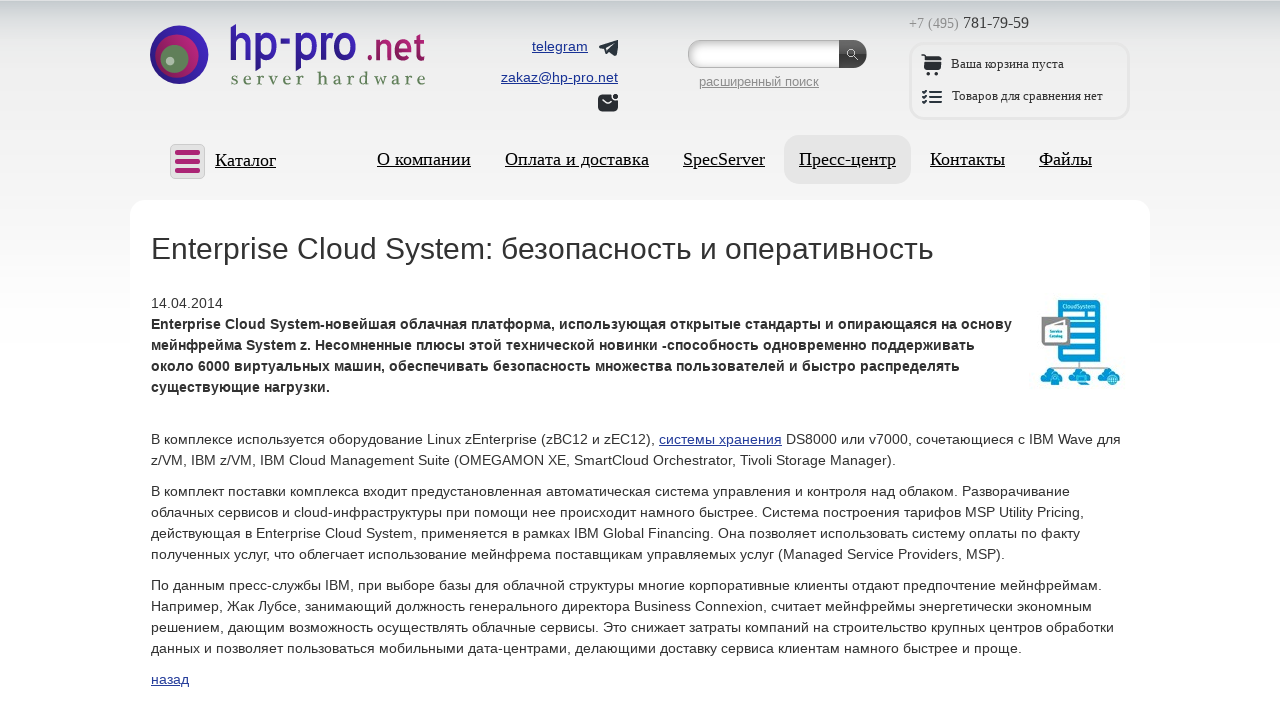

--- FILE ---
content_type: text/html; charset=utf-8
request_url: https://www.hp-pro.net/pressroom/news/news_225.html
body_size: 10972
content:

<!DOCTYPE html>
<html lang='ru'>
<head>
    <meta http-equiv='Content-Type' content='text/html;  charset=utf-8' />
    
    <meta name='viewport' content='width=device-width, initial-scale=1'>
    
    <meta name='description' content='Enterprise Cloud System — новейшая облачная платформа, использующая открытые стандарты и опирающаяся на основу мейнфрейма System z.  Несомненные плюсы этой технической новинки — способность одновременно поддерживать около 6000 виртуальных машин, обеспечивать безопасность множества пользователей и быстро распределять существующие нагрузки.' />
    <meta name='Keywords' content='DS8000, v7000, Cloud System, Enterprise Cloud' />
    <title>Enterprise Cloud System: безопасность и оперативность</title>
    <link type='text/css' rel='stylesheet' media='all' href='/images/template/styles/reset.css' />
    <link type='text/css' rel='stylesheet' media='all' href='/images/template/styles/s.css?20241116' />
    <link type='text/css' rel='stylesheet' media='all' href='/images/template/styles/jquery.fancybox-1.3.4.css' />
    <link type='text/css' rel='stylesheet' media='all' href='/images/template/styles/jquery.treeview.css' />
    
    <link type='text/css' rel='stylesheet' media='all' href='/images/template/styles/slick.css' />
    <link type='text/css' rel='stylesheet' media='all' href='/images/template/styles/slick-theme.css' />
    
    <link type='text/css' rel='stylesheet' media='all' href='/images/template/styles/adaptive.css?20201001' />
    
      
    <link rel='icon' type='image/x-icon' href='/favicon.ico' />
    <link rel='icon' href='/favicon.svg' type='image/svg+xml' />
    <link rel='apple-touch-icon' sizes='180x180' href='/apple-touch-icon.png' />
    <link rel='icon' type='image/png' sizes='32x32' href='/favicon-32x32.png' />
    <link rel='icon' type='image/png' sizes='16x16' href='/favicon-16x16.png' />
    <link rel='manifest' href='/site.webmanifest' />

   
    
<script type='text/javascript' src='/netcat_template/jquery/jquery.min.js?19036'></script>
<script type='text/javascript'>var $nc = jQuery.noConflict();</script>
<script type='text/javascript'>if (typeof $ == 'undefined') $ = jQuery;</script>
<script src='/netcat_template/jquery/jquery-migrate-1.2.1.min.js?19036'></script>
<script src='/netcat_template/jquery/jquery.a.ui.widget.js?19036'></script>
<script src='/netcat_template/jquery/jquery.ajaxfileupload.min.js?19036'></script>
<script src='/netcat_template/jquery/jquery.autosave.js?19036'></script>
<script src='/netcat_template/jquery/jquery.b.iframe-transport.js?19036'></script>
<script src='/netcat_template/jquery/jquery.colorbox-min.js?19036'></script>
<script src='/netcat_template/jquery/jquery.fileupload.js?19036'></script>
<script src='/netcat_template/jquery/jquery.form.min.js?19036'></script>
<script src='/netcat_template/jquery/jquery.jcrop.js?19036'></script>
<script src='/netcat_template/jquery/jquery.jscrollpane.min.js?19036'></script>
<script src='/netcat_template/jquery/jquery.mousewheel.min.js?19036'></script>
<script src='/netcat_template/jquery/jquery.nc_widget.js?19036'></script>
<script src='/netcat_template/jquery/jquery.nclsdisplay.js?19036'></script>
<script src='/netcat_template/jquery/jquery.simplemodal.min.js?19036'></script>
<script src='/netcat_template/jquery/jquery.tablednd.min.js?19036'></script>
<link rel='stylesheet' type='text/css' href='/netcat/modules/search/suggest/autocomplete.css?19036'>
<link rel='stylesheet' type='text/css' href='/netcat/admin/skins/default/css/upload.css?19036'>
<script type='text/javascript'>if (typeof(nc_token) == 'undefined') {var nc_token = 'c4a1b96cf9acc3832e89eae92b8c3bb0';}var nc_save_keycode = 83;
var nc_autosave_use = '';
var nc_autosave_type = '';
var nc_autosave_period = '';
var nc_autosave_noactive = '';
</script>
<script type='text/javascript' src='/netcat/modules/auth/auth.js?19036'></script>
<script type='text/javascript' src='/netcat/modules/minishop/minishop.js?19036'></script>
<script type='text/javascript' src='/netcat/admin/js/jquery.upload.min.js?19036'></script>
<script type='text/javascript' src='/netcat_template/jquery/jquery.nclsdisplay.js?19036'></script>

    
    <script type='text/javascript' src='/netcat_template/jquery/jquery.form.min.js'></script>
    <script type='text/javascript' src='/images/template/js/jquery.tools.min.js'></script>
    <script type='text/javascript' src='/images/template/js/jquery.cookie.js'></script>
    <script type='text/javascript' src='/images/template/js/slick.min.js'></script>
    <script type='text/javascript' src='/images/template/js/main_script.js?20190208'></script>
    <script type='text/javascript' src='/images/template/js/swfobject.js'></script>
    <script type='text/javascript' src='/images/template/js/jquery.fancybox-1.3.4.pack.js'></script>
    <script type='text/javascript' src='/images/template/js/jquery.treeview.js'></script>

    
<!-- Google tag (gtag.js) -->
<script async src='https://www.googletagmanager.com/gtag/js?id=G-RSVGCN1BCP'></script>
<script>
  window.dataLayer = window.dataLayer || [];
  function gtag(){dataLayer.push(arguments);}
  gtag('js', new Date());

  gtag('config', 'G-RSVGCN1BCP');
</script>

<meta name='yandex-verification' content='f15a6b6f5d747b73' />

</head>
<body>
    <div id='wrap'>
    

        <!-- new header -->
        <header>
            <div class='top_line'>
                <div class='logo'><a href='/'><img src='/images/template/pic/head/logo_275_63.svg' width='275' height='63' title='HP-pro.net' alt='HP-pro.net'></a></div>
                
                
                
                  
                
                
                <!-- contacts -->
                <div class='e_contacts'>
                    <div class='vcard'>
                        <div class='fn org hide'>HP-pro</div>
                        <span class='skype'><a href='https://t.me/hppronetch' target='_blank'><span>telegram</span> <span class='ico_box'><img src='/images/icons/telegram.svg' alt=''></span></a></span>
                        <span class='email'><a class='email' href='mailto:zakaz@hp-pro.net'><span>zakaz@hp-pro.net</span> <span class='ico_box'><img src='/images/icons/mail.svg' alt=''></span></a></span>
                        <div class='tel hide'>+7 (495) 781-79-59</div>
                        <div class='adr hide'>
                            <div class='street-address'>ул. Молодогвардейская, д.59, пом. I</div>
                            <span class='locality'>г. Москва</span>
                            
                            <span class='postal-code'>121351</span>
                            <span class='country-name'>Россия</span>
                        </div>
                    </div>
                </div>
                <!-- /contacts -->
                
                <!-- search -->
                <div class='search_block'>
                    <form class='search_form' action='/search/' method='get'><input class='search' type='text' name='search_query' id='nc_search_query' value='' /><input class='btn' type='submit' value='' /><input type='hidden' id='nc_search_area_0' name='area[]' value='site1*' /></form>
                    <a href='/Netshop/Selection/'>расширенный поиск</a>
                </div>
                <!-- /search -->
                
                <!-- basket and phones -->
                <div class='numbers_and_basket'>
                    <div class='phones'>
                        <p><span class='code'>+7 (495)</span> 781-79-59</p>
                        
                        
                        
                    </div>
                    
                    <div class='basket'>
                        
                        

                        <div class='tpl-field-title'>
                            <div class='tpl-field-description'>
                                <p class='basket'>
                                
                                    <span class='ico_box'>
                                        <img src='/images/icons/basket.svg' alt=''>
                                    </span>
                                    <span class='pc_only'>Ваша корзина пуста</span>
                                
                                </p>
                            </div>
                        </div>

                        <p class='compare'>
                            
                                <span class='ico_box'>
                                    <img src='/images/icons/compare.svg' alt=''>
                                </span>    
                                <span class='pc_only'>Товаров для сравнения нет</span>
                            
                        </p>
                    </div>
                  
                </div>
                <!-- /basket and phones -->
                
                
                <i class='fa fa-bars' aria-hidden='true'>
                <img src='/images/icons/burger.svg' alt=''>
                </i>
                
            </div>
            
            <div class='mob_search_box'>
                <form class='search_form' action='/search/' method='get'>
                    <input class='search' type='text' name='search_query' id='nc_search_query2' value='' placeholder='Поиск по сайту'>
                    <input class='btn' type='submit' value=''>
                    <input type='hidden' id='nc_search_area_00' name='area[]' value='site1*'>
                </form>
                <a href='/Netshop/Selection/'>расширенный поиск</a>
            </div>
            

            <div class='menu'>
            
                <div class='specification'>
                
                    <div class='cat_abs_menu'>
                        <div class='mobile_box_cat'>
                            <a href='#' class='mobile_menu_cat'>
                                <span>
                                    <span></span>
                                    <span></span>
                                    <span></span>
                                </span>
                                <b>Каталог</b>
                            </a>
                        </div>
                        <div class='mobile_menu_cat'>
                        <ul id='cat_abs'><li class='cat_menu first_level'><a href='/Netshop/Servers-HP/'>Серверы HPE</a><ul class='ss_sub_menu_1'><li><a href='/Netshop/Servers-HP/Proliant-DL/'>Серверы HPE Proliant DL</a><ul class='sub_left_menu ss_sub_menu_2'><li><a href='/Netshop/Servers-HP/Proliant-DL/20/'>Серверы HPE ProLiant DL20</a></li><li><a href='/Netshop/Servers-HP/Proliant-DL/60/'>Серверы HPE ProLiant DL60</a></li><li><a href='/Netshop/Servers-HP/Proliant-DL/80/'>Серверы HPE ProLiant DL80</a></li><li><a href='/Netshop/Servers-HP/Proliant-DL/120/'>Серверы HPE ProLiant DL120</a></li><li><a href='/Netshop/Servers-HP/Proliant-DL/160/'>Серверы HPE ProLiant DL160</a></li><li><a href='/Netshop/Servers-HP/Proliant-DL/180/'>Серверы HPE ProLiant DL180</a></li><li><a href='/Netshop/Servers-HP/Proliant-DL/325/'>Серверы HPE ProLiant DL325</a></li><li><a href='/Netshop/Servers-HP/Proliant-DL/345/'>Серверы HPE ProLiant DL345</a></li><li><a href='/Netshop/Servers-HP/Proliant-DL/360/'>Серверы HPE ProLiant DL360</a></li><li><a href='/Netshop/Servers-HP/Proliant-DL/365/'>Серверы HPE ProLiant DL365</a></li><li><a href='/Netshop/Servers-HP/Proliant-DL/380/'>Серверы HPE ProLiant DL380</a></li><li><a href='/Netshop/Servers-HP/Proliant-DL/385/'>Серверы HPE ProLiant DL385</a></li><li><a href='/Netshop/Servers-HP/Proliant-DL/DL560/'>Серверы HPE ProLiant DL560</a></li><li><a href='/Netshop/Servers-HP/Proliant-DL/580/'>Серверы HPE ProLiant DL580</a></li><li><a href='/Netshop/Servers-HP/Proliant-DL/585/'>Серверы HP ProLiant DL585</a></li><li><a href='/Netshop/Servers-HP/Proliant-DL/980/'>Серверы HP ProLiant DL980</a></li></ul></li><li><a href='/Netshop/Servers-HP/Proliant-ML/'>Серверы HPE Proliant ML</a><ul class='sub_left_menu ss_sub_menu_2'><li><a href='/Netshop/Servers-HP/Proliant-ML/MicroServer/'>Серверы HP ProLiant MicroServer</a></li><li><a href='/Netshop/Servers-HP/Proliant-ML/30/'>Серверы HPE ProLiant ML30</a></li><li><a href='/Netshop/Servers-HP/Proliant-ML/110/'>Серверы HPE ProLiant ML110</a></li><li><a href='/Netshop/Servers-HP/Proliant-ML/350/'>Серверы HPE ProLiant ML350</a></li></ul></li><li><a href='/Netshop/Servers-HP/Proliant-BL/'>Блейд-серверы HPE Proliant BL</a><ul class='sub_left_menu ss_sub_menu_2'><li><a href='/Netshop/Servers-HP/Proliant-BL/460c/'>Блейд-серверы HPE Proliant BL460c</a></li><li><a href='/Netshop/Servers-HP/Proliant-BL/BL420c/'>Блейд-серверы HPE Proliant BL420c</a></li><li><a href='/Netshop/Servers-HP/Proliant-BL/BL660c/'>Блейд-серверы HPE Proliant BL660c</a></li><li><a href='/Netshop/Servers-HP/Proliant-BL/490c/'>Блейд-серверы HP Proliant BL490c</a></li><li><a href='/Netshop/Servers-HP/Proliant-BL/620c/'>Блейд-серверы HP Proliant BL620c</a></li><li><a href='/Netshop/Servers-HP/Proliant-BL/680c/'>Блейд-серверы HP Proliant BL680c</a></li></ul></li><li><a href='/Netshop/Servers-HP/Proliant-SL/'>Серверы HPE Proliant SL</a><ul class='sub_left_menu ss_sub_menu_2'><li><a href='/Netshop/Servers-HP/Proliant-SL/250s/'>Серверы HP ProLiant SL250s</a></li><li><a href='/Netshop/Servers-HP/Proliant-SL/SL230s/'>Серверы HP ProLiant SL230s</a></li></ul></li><li><a href='/Netshop/Servers-HP/Integrity/'>Блейд-серверы HPE Integrity</a><ul class='sub_left_menu ss_sub_menu_2'><li><a href='/Netshop/Servers-HP/Integrity/860ci2/'>Блейд-серверы HPE Integrity BL860c i2</a></li><li><a href='/Netshop/Servers-HP/Integrity/870ci2/'>Блейд-серверы HPE Integrity BL870c i2</a></li><li><a href='/Netshop/Servers-HP/Integrity/890ci2/'>Блейд-серверы HPE Integrity BL890c i2</a></li></ul></li></ul></li><li class='cat_menu first_level'><a href='/Netshop/Servers-IBM/'>Серверы Lenovo</a><ul class='ss_sub_menu_1'><li><a href='/Netshop/Servers-IBM/xSeries-Rack/'>Серверы Lenovo ThinkSystem в стойку</a><ul class='sub_left_menu ss_sub_menu_2'><li><a href='/Netshop/Servers-IBM/xSeries-Rack/ThinkSystem-SR250/'>Серверы Lenovo ThinkSystem SR250</a></li><li><a href='/Netshop/Servers-IBM/xSeries-Rack/ThinkSystem-SR550/'>Серверы Lenovo ThinkSystem SR550</a></li><li><a href='/Netshop/Servers-IBM/xSeries-Rack/ThinkSystem-SR630/'>Серверы Lenovo ThinkSystem SR630</a></li><li><a href='/Netshop/Servers-IBM/xSeries-Rack/ThinkSystem-SR650/'>Серверы Lenovo ThinkSystem SR650</a></li><li><a href='/Netshop/Servers-IBM/xSeries-Rack/ThinkSystem-SR530/'>Серверы Lenovo ThinkSystem SR530</a></li><li><a href='/Netshop/Servers-IBM/xSeries-Rack/x3550/'>Серверы Lenovo System x3550</a></li><li><a href='/Netshop/Servers-IBM/xSeries-Rack/x3650/'>Серверы Lenovo System x3650</a></li><li><a href='/Netshop/Servers-IBM/xSeries-Rack/x3690/'>Серверы Lenovo System x3690</a></li><li><a href='/Netshop/Servers-IBM/xSeries-Rack/x3850-x3950/'>Серверы IBM System x3850/x3950</a></li></ul></li><li><a href='/Netshop/Servers-IBM/xSeries-Tower/'>Серверы Lenovo ThinkSystem в корпусе Tower</a><ul class='sub_left_menu ss_sub_menu_2'><li><a href='/Netshop/Servers-IBM/xSeries-Tower/ThinkSystem-ST558/'>Серверы Lenovo ThinkSystem ST558</a></li><li><a href='/Netshop/Servers-IBM/xSeries-Tower/ThinkSystem-ST650/'>Серверы Lenovo ThinkSystem ST650</a></li><li><a href='/Netshop/Servers-IBM/xSeries-Tower/x3500/'>Серверы Lenovo System x3500</a></li></ul></li><li><a href='/Netshop/Servers-IBM/Blade-x86/'>Блейд-серверы Lenovo х86</a><ul class='sub_left_menu ss_sub_menu_2'><li><a href='/Netshop/Servers-IBM/Blade-x86/HS23/'>Блейд-серверы Lenovo HS23</a></li><li><a href='/Netshop/Servers-IBM/Blade-x86/HS22/'>Блейд-серверы IBM HS22</a></li><li><a href='/Netshop/Servers-IBM/Blade-x86/HX5/'>Блейд-серверы IBM HX5</a></li></ul></li><li><a href='/Netshop/Servers-IBM/Blade-Power/'>Блейд-серверы IBM на базе процессоров POWER</a><ul class='sub_left_menu ss_sub_menu_2'><li><a href='/Netshop/Servers-IBM/Blade-Power/PS704-Express/'>Блейд-серверы IBM PS704 Express</a></li><li><a href='/Netshop/Servers-IBM/Blade-Power/PS703-Express/'>Блейд-серверы IBM PS703 Express</a></li><li><a href='/Netshop/Servers-IBM/Blade-Power/PS702-Express/'>Блейд-серверы IBM PS702 Express</a></li><li><a href='/Netshop/Servers-IBM/Blade-Power/PS701-Express/'>Блейд-серверы IBM PS701 Express</a></li><li><a href='/Netshop/Servers-IBM/Blade-Power/PS700-Express/'>Блейд-серверы IBM PS700 Express</a></li></ul></li></ul></li><li class='cat_menu first_level'><a href='/Netshop/Servers-Dell/'>Серверы Dell</a><ul class='ss_sub_menu_1'><li><a href='/Netshop/Servers-Dell/PowerEdge-Rack/'>Серверы Dell PowerEdge в стойку</a><ul class='sub_left_menu ss_sub_menu_2'><li><a href='/Netshop/Servers-Dell/PowerEdge-Rack/R250/'>Серверы Dell PowerEdge R250</a></li><li><a href='/Netshop/Servers-Dell/PowerEdge-Rack/R350/'>Серверы Dell PowerEdge R350</a></li><li><a href='/Netshop/Servers-Dell/PowerEdge-Rack/R360/'>Серверы Dell PowerEdge R360</a></li><li><a href='/Netshop/Servers-Dell/PowerEdge-Rack/R440/'>Серверы Dell PowerEdge R440</a></li><li><a href='/Netshop/Servers-Dell/PowerEdge-Rack/R450/'>Серверы Dell PowerEdge R450</a></li><li><a href='/Netshop/Servers-Dell/PowerEdge-Rack/R530/'>Серверы Dell PowerEdge R530</a></li><li><a href='/Netshop/Servers-Dell/PowerEdge-Rack/R540/'>Серверы Dell PowerEdge R540</a></li><li><a href='/Netshop/Servers-Dell/PowerEdge-Rack/R550/'>Серверы Dell PowerEdge R550</a></li><li><a href='/Netshop/Servers-Dell/PowerEdge-Rack/R630/'>Серверы Dell PowerEdge R630</a></li><li><a href='/Netshop/Servers-Dell/PowerEdge-Rack/R640/'>Серверы Dell PowerEdge R640</a></li><li><a href='/Netshop/Servers-Dell/PowerEdge-Rack/R650/'>Серверы Dell PowerEdge R650</a></li><li><a href='/Netshop/Servers-Dell/PowerEdge-Rack/R660/'>Серверы Dell PowerEdge R660</a></li><li><a href='/Netshop/Servers-Dell/PowerEdge-Rack/R730/'>Серверы Dell PowerEdge R730</a></li><li><a href='/Netshop/Servers-Dell/PowerEdge-Rack/R740/'>Серверы Dell PowerEdge R740</a></li><li><a href='/Netshop/Servers-Dell/PowerEdge-Rack/R750/'>Серверы Dell PowerEdge R750</a></li><li><a href='/Netshop/Servers-Dell/PowerEdge-Rack/R760/'>Серверы Dell PowerEdge R760</a></li><li><a href='/Netshop/Servers-Dell/PowerEdge-Rack/R6615/'>Серверы Dell PowerEdge R6615</a></li><li><a href='/Netshop/Servers-Dell/PowerEdge-Rack/R7625/'>Серверы Dell PowerEdge R7625</a></li><li><a href='/Netshop/Servers-Dell/PowerEdge-Rack/R940/'>Серверы Dell PowerEdge R940</a></li></ul></li><li><a href='/Netshop/Servers-Dell/PowerEdge-Tower/'>Серверы Dell PowerEdge в корпусе Tower</a><ul class='sub_left_menu ss_sub_menu_2'><li><a href='/Netshop/Servers-Dell/PowerEdge-Tower/T40/'>Серверы Dell PowerEdge T40</a></li><li><a href='/Netshop/Servers-Dell/PowerEdge-Tower/T150/'>Серверы Dell PowerEdge T150</a></li><li><a href='/Netshop/Servers-Dell/PowerEdge-Tower/T350/'>Серверы Dell PowerEdge T350</a></li><li><a href='/Netshop/Servers-Dell/PowerEdge-Tower/T440/'>Серверы Dell PowerEdge T440</a></li><li><a href='/Netshop/Servers-Dell/PowerEdge-Tower/T360/'>Серверы Dell PowerEdge T360</a></li><li><a href='/Netshop/Servers-Dell/PowerEdge-Tower/T630/'>Серверы Dell PowerEdge T630</a></li><li><a href='/Netshop/Servers-Dell/PowerEdge-Tower/T640/'>Серверы Dell PowerEdge T640</a></li></ul></li></ul></li><li class='cat_menu first_level'><a href='/Netshop/Servers-Fujitsu/'>Серверы Fujitsu</a><ul class='ss_sub_menu_1'><li><a href='/Netshop/Servers-Fujitsu/Primergy-Rack/'>Серверы Fujitsu Primergy в стойку</a><ul class='sub_left_menu ss_sub_menu_2'><li><a href='/Netshop/Servers-Fujitsu/Primergy-Rack/RX1330/'>Серверы Fujitsu Primergy RX1330</a></li><li><a href='/Netshop/Servers-Fujitsu/Primergy-Rack/RX2540/'>Серверы Fujitsu Primergy RX2540</a></li><li><a href='/Netshop/Servers-Fujitsu/Primergy-Rack/RX2530/'>Серверы Fujitsu Primergy RX2530</a></li></ul></li><li><a href='/Netshop/Servers-Fujitsu/Options-Servers-Fujitsu/'>Комплектующие для серверов Fujitsu</a><ul class='sub_left_menu ss_sub_menu_2'><li><a href='/Netshop/Servers-Fujitsu/Options-Servers-Fujitsu/Memory-Fujitsu/'>Оперативная память Fujitsu</a></li><li><a href='/Netshop/Servers-Fujitsu/Options-Servers-Fujitsu/processors/'>Процессоры Fujitsu</a></li><li><a href='/Netshop/Servers-Fujitsu/Options-Servers-Fujitsu/HDD-SFF/'>Жесткие диски Fujitsu SFF (2,5 дюйма)</a></li><li><a href='/Netshop/Servers-Fujitsu/Options-Servers-Fujitsu/SSD-LFF/'>Твердотельные накопители Fujitsu SSD LFF</a></li><li><a href='/Netshop/Servers-Fujitsu/Options-Servers-Fujitsu/HDD-LFF/'>Жесткие диски Fujitsu LFF (3,5 дюйма)</a></li><li><a href='/Netshop/Servers-Fujitsu/Options-Servers-Fujitsu/SSD-SFF/'>Твердотельные накопители Fujitsu SSD SFF</a></li><li><a href='/Netshop/Servers-Fujitsu/Options-Servers-Fujitsu/options/'>Другие опции для серверов Fujitsu</a></li></ul></li></ul></li><li class='cat_menu first_level'><a href='/Netshop/Options-Servers-HP/'>Комплектующие HPE</a><ul class='ss_sub_menu_1'><li><a href='/Netshop/Options-Servers-HP/BladeSystems/'>Комплектующие для блейд-систем HPE</a><ul class='sub_left_menu ss_sub_menu_2'><li><a href='/Netshop/Options-Servers-HP/BladeSystems/Chassis/'>Шасси HPE BladeSystem</a></li><li><a href='/Netshop/Options-Servers-HP/BladeSystems/PowerSupplies-Fans/'>Блоки питания и вентиляторы HPE BladeSystem</a></li><li><a href='/Netshop/Options-Servers-HP/BladeSystems/Switches-KVM/'>Коммутаторы/KVM HPE BladeSystem</a></li><li><a href='/Netshop/Options-Servers-HP/BladeSystems/mezzanine-card/'>Контроллеры HPE BladeSystem</a></li><li><a href='/Netshop/Options-Servers-HP/BladeSystems/Disk-tape-Array/'>Системы хранения HPE BladeSystem</a></li></ul></li><li><a href='/Netshop/Options-Servers-HP/HDD/'>Накопители HPE (HDD, SSD)</a><ul class='sub_left_menu ss_sub_menu_2'><li><a href='/Netshop/Options-Servers-HP/HDD/SAS-SFF/'>Жесткие диски HPE SAS SFF (2,5 дюйма)</a></li><li><a href='/Netshop/Options-Servers-HP/HDD/SATA-SFF/'>Жесткие диски HPE SATA SFF (2,5 дюйма)</a></li><li><a href='/Netshop/Options-Servers-HP/HDD/SAS-LFF/'>Жесткие диски HPE SAS LFF (3,5 дюйма)</a></li><li><a href='/Netshop/Options-Servers-HP/HDD/SATA-LFF/'>Жесткие диски HPE SATA LFF (3,5 дюйма)</a></li><li><a href='/Netshop/Options-Servers-HP/HDD/SSD-SFF/'>Твердотельные накопители HPE SSD SFF</a></li><li><a href='/Netshop/Options-Servers-HP/HDD/SSD-LFF/'>Твердотельные накопители HPE SSD LFF</a></li><li><a href='/Netshop/Options-Servers-HP/HDD/PCIe-NVMe/'>Накопители HPE PCIe/NVMe/M.2</a></li></ul></li><li><a href='/Netshop/Options-Servers-HP/Memory/'>Оперативная память HPE</a><ul class='sub_left_menu ss_sub_menu_2'><li><a href='/Netshop/Options-Servers-HP/Memory/RDIMMs/'>Память HPE Registered DIMMs (RDIMMs)</a></li><li><a href='/Netshop/Options-Servers-HP/Memory/LRDIMMs/'>Память HPE Load Reduction DIMMs (LRDIMMs)</a></li><li><a href='/Netshop/Options-Servers-HP/Memory/UDIMMs/'>Память HPE Unbuffered ECC DIMMs (UDIMMs)</a></li><li><a href='/Netshop/Options-Servers-HP/Memory/NVDIMM/'>Память HPE NVDIMM</a></li></ul></li><li><a href='/Netshop/Options-Servers-HP/processors/'>Процессоры HPE</a><ul class='sub_left_menu ss_sub_menu_2'><li><a href='/Netshop/Options-Servers-HP/processors/Intel/'>Процессоры HPE Intel Xeon</a></li><li><a href='/Netshop/Options-Servers-HP/processors/AMD/'>Процессоры HPE AMD</a></li></ul></li><li><a href='/Netshop/Options-Servers-HP/Previous/others-option/'>Другие комплектующие HPE</a></li><li><a href='/Netshop/Options-Servers-HP/Expansion-Card/'>Карты расширения HPE</a><ul class='sub_left_menu ss_sub_menu_2'><li><a href='/Netshop/Options-Servers-HP/Expansion-Card/FC-controllers/'>Контроллеры FC HPE</a></li><li><a href='/Netshop/Options-Servers-HP/Expansion-Card/network/'>Сетевые карты HPE</a></li><li><a href='/Netshop/Options-Servers-HP/Expansion-Card/Raid-Controllers/'>RAID-контроллеры HPE</a></li></ul></li><li><a href='/Netshop/Options-Servers-HP/dvd-drives/'>Оптические приводы HPE</a></li><li><a href='/Netshop/Options-Servers-HP/Power-Supplies/'>Блоки питания HPE</a></li><li><a href='/Netshop/Options-Servers-HP/motherboards/'>Материнские платы для серверов HPE</a></li><li><a href='/Netshop/Options-Servers-HP/KVM/'>KVM опции HPE</a></li><li><a href='/Netshop/Options-Servers-HP/Integrity-options/'>Комплектующие для серверов HPE rx/Integrity</a></li><li><a href='/Netshop/Options-Servers-HP/Previous/'>Снятые с производства комплектующие HPE</a><ul class='sub_left_menu ss_sub_menu_2'><li><a href='/Netshop/Options-Servers-HP/Previous/HDD/'>Снятые с производства жесткие диски HP</a></li><li><a href='/Netshop/Options-Servers-HP/Previous/SCSI/'>Жесткие диски HP SCSI</a></li><li><a href='/Netshop/Options-Servers-HP/Previous/Memory/'>Снятая с производства память HP</a></li><li><a href='/Netshop/Options-Servers-HP/Previous/others-option/'>Другие комплектующие HP</a></li><li><a href='/Netshop/Options-Servers-HP/Previous/CPU/'>Снятые с производства процессоры HP</a></li><li><a href='/Netshop/Options-Servers-HP/Previous/Controllers/'>Снятые с производства контроллеры HP</a></li><li><a href='/Netshop/Options-Servers-HP/Previous/Power-Supplies-ren/'>Снятые с производства блоки питания HP</a></li></ul></li></ul></li><li class='cat_menu first_level'><a href='/Netshop/Options-Servers-Dell/'>Комплектующие Dell</a><ul class='ss_sub_menu_1'><li><a href='/Netshop/Options-Servers-Dell/HDD/'>Накопители Dell (HDD, SSD)</a><ul class='sub_left_menu ss_sub_menu_2'><li><a href='/Netshop/Options-Servers-Dell/HDD/SAS-SFF/'>Жесткие диски Dell SAS (2,5 дюйма)</a></li><li><a href='/Netshop/Options-Servers-Dell/HDD/SAS-LFF/'>Жесткие диски Dell SAS (3,5 дюйма)</a></li><li><a href='/Netshop/Options-Servers-Dell/HDD/SATA-LFF/'>Жесткие диски Dell SATA (3,5 дюйма)</a></li><li><a href='/Netshop/Options-Servers-Dell/HDD/SATA-SFF/'>Жесткие диски Dell SATA (2,5 дюйма)</a></li><li><a href='/Netshop/Options-Servers-Dell/HDD/SSD-SFF/'>Твердотельные накопители Dell SSD 2,5 дюма</a></li><li><a href='/Netshop/Options-Servers-Dell/HDD/SSD-LFF/'>Твердотельные накопители Dell SSD 3,5 дюма</a></li></ul></li><li><a href='/Netshop/Options-Servers-Dell/memory/'>Оперативная память Dell</a><ul class='sub_left_menu ss_sub_menu_2'><li><a href='/Netshop/Options-Servers-Dell/memory/RDIMMs/'>Память Dell Registered DIMMs (RDIMMs)</a></li><li><a href='/Netshop/Options-Servers-Dell/memory/UDIMMs/'>Память Dell Unbuffered DIMMs (UDIMMs)</a></li></ul></li><li><a href='/Netshop/Options-Servers-Dell/processors/'>Процессоры Dell</a><ul class='sub_left_menu ss_sub_menu_2'><li><a href='/Netshop/Options-Servers-Dell/processors/Intel/'>Процессоры Intel Xeon Dell</a></li></ul></li><li><a href='/Netshop/Options-Servers-Dell/Power-Supplies/'>Блоки питания Dell</a></li><li><a href='/Netshop/Options-Servers-Dell/motherboards/'>Материнские платы для серверов Dell</a></li><li><a href='/Netshop/Options-Servers-Dell/expand-card/'>Карты расширения Dell</a><ul class='sub_left_menu ss_sub_menu_2'><li><a href='/Netshop/Options-Servers-Dell/expand-card/FC-controllers/'>Контроллеры FC Dell</a></li><li><a href='/Netshop/Options-Servers-Dell/expand-card/network/'>Сетевые карты Dell</a></li><li><a href='/Netshop/Options-Servers-Dell/expand-card/Raid-Controllers/'>RAID-контроллеры Dell</a></li></ul></li><li><a href='/Netshop/Options-Servers-Dell/others-option/'>Другие комплектующие Dell</a></li></ul></li><li class='cat_menu first_level'><a href='/Netshop/Options-Server-IBM/'>Комплектующие IBM/Lenovo</a><ul class='ss_sub_menu_1'><li><a href='/Netshop/Options-Server-IBM/BladeSystems/'>Комплектующие для блейд-систем Lenovo</a><ul class='sub_left_menu ss_sub_menu_2'><li><a href='/Netshop/Options-Server-IBM/BladeSystems/Chassis/'>Шасси Lenovo BladeCenter</a></li><li><a href='/Netshop/Options-Server-IBM/BladeSystems/Switches/'>Коммутаторы Lenovo BladeCenter</a></li><li><a href='/Netshop/Options-Server-IBM/BladeSystems/Other/'>Другие опции Lenovo BladeCenter</a></li><li><a href='/Netshop/Options-Server-IBM/BladeSystems/Storage/'>Дисковые массивы для Lenovo BladeCenter</a></li></ul></li><li><a href='/Netshop/Options-Server-IBM/HDD/'>Накопители Lenovo (HDD, SSD)</a><ul class='sub_left_menu ss_sub_menu_2'><li><a href='/Netshop/Options-Server-IBM/HDD/SAS-SFF/'>Жесткие диски Lenovo SAS SFF (2,5 дюйма)</a></li><li><a href='/Netshop/Options-Server-IBM/HDD/SATA-SFF/'>Жесткие диски Lenovo SATA SFF (2,5 дюйма)</a></li><li><a href='/Netshop/Options-Server-IBM/HDD/SAS-LFF/'>Жесткие диски Lenovo SAS LFF (3,5 дюйма)</a></li><li><a href='/Netshop/Options-Server-IBM/HDD/SATA-LFF/'>Жесткие диски Lenovo SATA  LFF (3,5 дюйма)</a></li><li><a href='/Netshop/Options-Server-IBM/HDD/SSD-sff/'>Твердотельные накопители Lenovo SSD SFF (2,5 дюйма)</a></li><li><a href='/Netshop/Options-Server-IBM/HDD/SSD-lff/'>Твердотельные накопители Lenovo SSD LFF (3,5 дюйма)</a></li><li><a href='/Netshop/Options-Server-IBM/HDD/pcie-nvme-m2/'>Накопители Lenovo PCIe/NVMe/M.2</a></li></ul></li><li><a href='/Netshop/Options-Server-IBM/Memory/'>Оперативная память Lenovo</a><ul class='sub_left_menu ss_sub_menu_2'><li><a href='/Netshop/Options-Server-IBM/Memory/RDIMMs/'>Память Lenovo Registered DIMMs (RDIMMs)</a></li><li><a href='/Netshop/Options-Server-IBM/Memory/UDIMMs/'>Память Lenovo Unbuffered DIMMs (UDIMMs)</a></li></ul></li><li><a href='/Netshop/Options-Server-IBM/Previous/others-option/'>Другие комплектующие IBM/Lenovo</a></li><li><a href='/Netshop/Options-Server-IBM/processors/'>Процессоры Lenovo</a><ul class='sub_left_menu ss_sub_menu_2'><li><a href='/Netshop/Options-Server-IBM/processors/Intel/'>Процессоры Lenovo Intel Xeon</a></li><li><a href='/Netshop/Options-Server-IBM/processors/AMD/'>Процессоры Lenovo AMD</a></li><li><a href='/Netshop/Options-Server-IBM/processors/Power/'>Процессоры IBM Power</a></li></ul></li><li><a href='/Netshop/Options-Server-IBM/motherboards/'>Материнские платы для серверов Lenovo</a></li><li><a href='/Netshop/Options-Server-IBM/Power-Supplies/'>Блоки питания Lenovo</a></li><li><a href='/Netshop/Options-Server-IBM/Expansion-Card/'>Карты расширения Lenovo</a><ul class='sub_left_menu ss_sub_menu_2'><li><a href='/Netshop/Options-Server-IBM/Expansion-Card/FC-Controllers/'>Контроллеры FC Lenovo</a></li><li><a href='/Netshop/Options-Server-IBM/Expansion-Card/network-cards/'>Сетевые карты Lenovo</a></li><li><a href='/Netshop/Options-Server-IBM/Expansion-Card/Raid-Controllers/'>RAID-контроллеры Lenovo</a></li></ul></li><li><a href='/Netshop/Options-Server-IBM/Previous/'>Снятые с производства комплектующие IBM/Lenovo</a><ul class='sub_left_menu ss_sub_menu_2'><li><a href='/Netshop/Options-Server-IBM/Previous/HDD/'>Снятые с производства жесткие диски IBM/Lenovo</a></li><li><a href='/Netshop/Options-Server-IBM/Previous/Memory/'>Снятая с производства память IBM/Lenovo</a></li><li><a href='/Netshop/Options-Server-IBM/Previous/CPU/'>Снятые с производства процессоры IBM/Lenovo</a></li><li><a href='/Netshop/Options-Server-IBM/Previous/others-option/'>Другие комплектующие IBM/Lenovo</a></li><li><a href='/Netshop/Options-Server-IBM/Previous/Controllers/'>Снятые с производства контроллеры IBM/Lenovo</a></li></ul></li></ul></li><li class='cat_menu first_level'><a href='/Netshop/Storage-HP/'>Системы хранения HPE</a><ul class='ss_sub_menu_1'><li><a href='/Netshop/Storage-HP/disc/'>Дисковые СХД HPE MSA</a><ul class='sub_left_menu ss_sub_menu_2'><li><a href='/Netshop/Storage-HP/disc/MSA-Gen7/'>Дисковые массивы HPE MSA Gen7</a></li><li><a href='/Netshop/Storage-HP/disc/MSA2060/'>Дисковые массивы HPE MSA 2060/2062</a></li><li><a href='/Netshop/Storage-HP/disc/MSA1060/'>Дисковые массивы HPE MSA 1060</a></li><li><a href='/Netshop/Storage-HP/disc/MSA2050/'>Дисковые массивы HPE MSA 2050/2052</a></li><li><a href='/Netshop/Storage-HP/disc/MSA2040/'>Дисковые массивы HPE MSA 2040/2042</a></li><li><a href='/Netshop/Storage-HP/disc/JBOD/'>Дисковые полки HPE MSA (JBOD)</a></li><li><a href='/Netshop/Storage-HP/disc/P2000/'>Дисковые массивы HP MSA P2000</a></li></ul></li><li><a href='/Netshop/Storage-HP/StoreVirtual/'>Виртуальные СХД HPE StoreVirtual</a><ul class='sub_left_menu ss_sub_menu_2'><li><a href='/Netshop/Storage-HP/StoreVirtual/3200/'>СХД HPE StoreVirtual 3200</a></li></ul></li><li><a href='/Netshop/Storage-HP/3PAR/'>СХД HPE 3PAR StoreServ</a><ul class='sub_left_menu ss_sub_menu_2'><li><a href='/Netshop/Storage-HP/3PAR/StoreServ10000/'>СХД HPE 3PAR StoreServ 10000</a></li><li><a href='/Netshop/Storage-HP/3PAR/StoreServ7000/'>СХД HPE 3PAR StoreServ 7000</a></li><li><a href='/Netshop/Storage-HP/3PAR/StoreServ7450/'>СХД HPE 3PAR StoreServ 7450</a></li><li><a href='/Netshop/Storage-HP/3PAR/StoreServ8000/'>СХД HPE 3PAR StoreServ 8000</a></li><li><a href='/Netshop/Storage-HP/3PAR/StoreServ20000/'>СХД HPE 3PAR StoreServ 20000</a></li><li><a href='/Netshop/Storage-HP/3PAR/StoreServ9000/'>СХД HPE 3PAR StoreServ 9000</a></li></ul></li><li><a href='/Netshop/Storage-HP/NAS/'>Сетевые СХД HPE NAS</a><ul class='sub_left_menu ss_sub_menu_2'><li><a href='/Netshop/Storage-HP/NAS/FileService/'>Системы HPE NAS для файлового сервиса</a></li><li><a href='/Netshop/Storage-HP/NAS/NetworkStorage/'>Системы сетевого хранения HPE NAS</a></li><li><a href='/Netshop/Storage-HP/NAS/IBRIX/'>Системы хранения HPE NAS IBRIX</a></li></ul></li><li><a href='/Netshop/Storage-HP/EVA/'>Дисковые массивы HP EVA</a></li><li><a href='/Netshop/Storage-HP/P4000-Lefthand/'>СХД HP P4000 Lefthand</a></li><li><a href='/Netshop/Storage-HP/Options/'>Опции для СХД HPE</a><ul class='sub_left_menu ss_sub_menu_2'><li><a href='/Netshop/Storage-HP/Options/controllers-msa/'>Контроллеры для HP MSA P2000</a></li><li><a href='/Netshop/Storage-HP/Options/HDD-EVA/'>Жесткие диски SAS для HP EVA</a></li><li><a href='/Netshop/Storage-HP/Options/3par-disks/'>Накопители HDD/SSD для HPE 3PAR</a></li><li><a href='/Netshop/Storage-HP/Options/SAN-switch/'>Коммутаторы HPE SAN</a></li><li><a href='/Netshop/Storage-HP/Options/HDD-MSA/'>Жесткие диски для HP MSA P2000</a></li><li><a href='/Netshop/Storage-HP/Options/HDD-FC/'>Жесткие диски FC для HP EVA</a></li><li><a href='/Netshop/Storage-HP/Options/HDD-FC-ren/'>Жесткие диски FC Al для HP EVA</a></li><li><a href='/Netshop/Storage-HP/Options/HDD-MSA2040/'>Накопители HDD/SSD для HPE MSA20xx/10xx</a></li><li><a href='/Netshop/Storage-HP/Options/SV3200-disks/'>Накопители HDD/SSD для HPE SV3200</a></li><li><a href='/Netshop/Storage-HP/Options/other/'>Другие комплектующие для СХД HPE</a></li></ul></li></ul></li><li class='cat_menu first_level'><a href='/Netshop/Storage-IBM/'>Системы хранения Lenovo</a><ul class='ss_sub_menu_1'><li><a href='/Netshop/Storage-IBM/disc/'>Дисковые СХД Lenovo System</a><ul class='sub_left_menu ss_sub_menu_2'><li><a href='/Netshop/Storage-IBM/disc/ThinkSystem-DE-Series/'>Дисковые массивы ThinkSystem DE Series</a></li><li><a href='/Netshop/Storage-IBM/disc/Storwize-V3700/'>Дисковые массивы IBM Storwize V3700</a></li><li><a href='/Netshop/Storage-IBM/disc/Storwize-V7000/'>Дисковые массивы IBM Storwize V7000</a></li><li><a href='/Netshop/Storage-IBM/disc/DS3500/'>Дисковые массивы IBM DS3500</a></li></ul></li><li><a href='/Netshop/Storage-IBM/NAS/'>Сетевые СХД Lenovo (NAS)</a><ul class='sub_left_menu ss_sub_menu_2'><li><a href='/Netshop/Storage-IBM/NAS/N3000Express/'>Системы NAS IBM N3000 Express</a></li><li><a href='/Netshop/Storage-IBM/NAS/N6000/'>Системы NAS IBM  N6000</a></li><li><a href='/Netshop/Storage-IBM/NAS/N7000/'>Системы NAS IBM N7000</a></li></ul></li><li><a href='/Netshop/Storage-IBM/Options/'>Опции для СХД Lenovo</a><ul class='sub_left_menu ss_sub_menu_2'><li><a href='/Netshop/Storage-IBM/Options/HDD-V3700-V5000-V7000/'>Накопители для IBM V3700/V5000/V7000</a></li><li><a href='/Netshop/Storage-IBM/Options/disks-thinksystems-de-series/'>Накопители для ThinkSystem DE Series</a></li><li><a href='/Netshop/Storage-IBM/Options/HDD-FC/'>Жесткие диски FC IBM для DS4700</a></li></ul></li></ul></li><li class='cat_menu first_level'><a href='/Netshop/Storage-Dell/'>Системы хранения Dell</a><ul class='ss_sub_menu_1'><li><a href='/Netshop/Storage-Dell/disc/'>Дисковые СХД Dell PowerVault</a><ul class='sub_left_menu ss_sub_menu_2'><li><a href='/Netshop/Storage-Dell/disc/MD1400/'>Дисковые массивы Dell PowerVault MD1400</a></li><li><a href='/Netshop/Storage-Dell/disc/MD1420/'>Дисковые массивы Dell PowerVault MD1420</a></li><li><a href='/Netshop/Storage-Dell/disc/MD3/'>Дисковые СХД Dell PowerVault MD3</a></li><li><a href='/Netshop/Storage-Dell/disc/ME4/'>Дисковые СХД Dell PowerVault ME4</a></li><li><a href='/Netshop/Storage-Dell/disc/PowerVault-ME5/'>Дисковые СХД Dell PowerVault ME5</a></li></ul></li></ul></li><li class='cat_menu first_level'><a href='/Netshop/Storage-Synology/'>Системы хранения Synology</a><ul class='ss_sub_menu_1'><li><a href='/Netshop/Storage-Synology/NAS-Rack/'>Стоечные NAS Synology</a></li><li><a href='/Netshop/Storage-Synology/NAS-Tower-DS/'>Настольные NAS Synology DS</a></li><li><a href='/Netshop/Storage-Synology/options-synology/'>Опции для систем хранения Synology</a></li></ul></li><li class='cat_menu first_level'><a href='/Netshop/BackupSystems-HP/'>Системы резервного копирования HPE</a><ul class='ss_sub_menu_1'><li><a href='/Netshop/BackupSystems-HP/Tape-Libraries/'>Ленточные библиотеки HPE</a><ul class='sub_left_menu ss_sub_menu_2'><li><a href='/Netshop/BackupSystems-HP/Tape-Libraries/MSL/'>Ленточные библиотеки HPE MSL</a></li><li><a href='/Netshop/BackupSystems-HP/Tape-Libraries/ESL-EML/'>Ленточные библиотеки HPE EML/ESL</a></li><li><a href='/Netshop/BackupSystems-HP/Options/Drives/'>Приводы для ленточных библиотек HPE</a></li></ul></li><li><a href='/Netshop/BackupSystems-HP/Autoloaders/'>Автозагрузчики HPE</a><ul class='sub_left_menu ss_sub_menu_2'><li><a href='/Netshop/BackupSystems-HP/Autoloaders/StorageWorks/'>Автозагрузчики HPE StorageWorks 1/8</a></li></ul></li><li><a href='/Netshop/BackupSystems-HP/streamers-ultrium/'>Стримеры HPE Ultrium</a></li><li><a href='/Netshop/BackupSystems-HP/DAT/'>Стримеры HP DAT</a></li><li><a href='/Netshop/BackupSystems-HP/Options/'>Опции для ленточных систем HPE</a><ul class='sub_left_menu ss_sub_menu_2'><li><a href='/Netshop/BackupSystems-HP/Options/Cartridges/'>Ленточные картриджи HPE</a></li><li><a href='/Netshop/BackupSystems-HP/Options/Drives/'>Приводы для ленточных библиотек HPE</a></li></ul></li></ul></li><li class='cat_menu first_level'><a href='/Netshop/BackupSystems-IBM/'>Системы резервного копирования Lenovo</a><ul class='ss_sub_menu_1'><li><a href='/Netshop/BackupSystems-IBM/Tape-Libraries/'>Ленточные библиотеки Lenovo</a></li><li><a href='/Netshop/BackupSystems-IBM/Autoloaders/'>Автозагрузчики Lenovo</a></li><li><a href='/Netshop/BackupSystems-IBM/streamers/'>Стримеры Lenovo</a></li><li><a href='/Netshop/BackupSystems-IBM/Options/'>Опции для ленточных систем Lenovo</a><ul class='sub_left_menu ss_sub_menu_2'><li><a href='/Netshop/BackupSystems-IBM/Options/Cartridges/'>Ленточные картриджи Lenovo</a></li><li><a href='/Netshop/BackupSystems-IBM/Options/Drives/'>Приводы для ленточных библиотек Lenovo</a></li></ul></li></ul></li><li class='cat_menu first_level'><a href='/Netshop/network-hp/'>Сетевое оборудование HPE</a><ul class='ss_sub_menu_1'><li><a href='/Netshop/network-hp/managed-switches-workgroup/'>Коммутаторы HPE</a><ul class='sub_left_menu ss_sub_menu_2'><li><a href='/Netshop/network-hp/managed-switches-workgroup/hpe-aruba-1830/'>Коммутаторы HPE Aruba 1830</a></li><li><a href='/Netshop/network-hp/managed-switches-workgroup/hpe-aruba-1930/'>Коммутаторы HPE Aruba 1930</a></li><li><a href='/Netshop/network-hp/managed-switches-workgroup/hpe-aruba-1960/'>Коммутаторы HPE Aruba 1960</a></li><li><a href='/Netshop/network-hp/managed-switches-workgroup/aruba-2530/'>Коммутаторы HPE Aruba 2530</a></li><li><a href='/Netshop/network-hp/managed-switches-workgroup/aruba-2930-1/'>Коммутаторы HPE Aruba 2930</a></li><li><a href='/Netshop/network-hp/managed-switches-workgroup/aruba-3800/'>Коммутаторы HPE Aruba 3800</a></li><li><a href='/Netshop/network-hp/managed-switches-workgroup/hpe-aruba-cx6000/'>Коммутаторы HPE Aruba CX 6000</a></li><li><a href='/Netshop/network-hp/managed-switches-workgroup/hpe-aruba-cx6100/'>Коммутаторы HPE Aruba CX 6100</a></li><li><a href='/Netshop/network-hp/managed-switches-workgroup/5140/'>Коммутаторы HPE 5140</a></li></ul></li><li><a href='/Netshop/network-hp/core-network-switches/'>Коммутаторы ядра сети HPE</a><ul class='sub_left_menu ss_sub_menu_2'><li><a href='/Netshop/network-hp/core-network-switches/5500/'>Коммутаторы HPE 5500</a></li></ul></li></ul></li><li class='cat_menu first_level'><a href='/Netshop/network-cisco/'>Сетевое оборудование Cisco</a><ul class='ss_sub_menu_1'><li><a href='/Netshop/network-cisco/access-switches/'>Коммутаторы уровня доступа Cisco</a><ul class='sub_left_menu ss_sub_menu_2'><li><a href='/Netshop/network-cisco/access-switches/Catalyst-2960/'>Коммутаторы Cisco Catalyst 2960</a></li><li><a href='/Netshop/network-cisco/access-switches/Catalyst-3750/'>Коммутаторы Cisco Catalyst 3750</a></li><li><a href='/Netshop/network-cisco/access-switches/Catalyst-2960-S/'>Коммутаторы Cisco Catalyst 2960-S</a></li><li><a href='/Netshop/network-cisco/access-switches/Catalyst-3750-X/'>Коммутаторы Cisco Catalyst 3750-X</a></li><li><a href='/Netshop/network-cisco/access-switches/Catalyst-3650/'>Коммутаторы Cisco Catalyst 3650</a></li></ul></li><li><a href='/Netshop/network-cisco/security/'>Решения по сетевой безопасности Cisco</a><ul class='sub_left_menu ss_sub_menu_2'><li><a href='/Netshop/network-cisco/security/ASA-5500/'>Межсетевые экраны Cisco (ASA) серии 5500</a></li></ul></li><li><a href='/Netshop/network-cisco/Routers/'>Маршрутизаторы Cisco</a><ul class='sub_left_menu ss_sub_menu_2'><li><a href='/Netshop/network-cisco/Routers/Series-1900/'>Маршрутизаторы Cisco серии 1900</a></li><li><a href='/Netshop/network-cisco/Routers/Series-800/'>Маршрутизаторы Cisco серии 800</a></li></ul></li><li><a href='/Netshop/network-cisco/transceiver/'>Трансиверы SFP Cisco</a></li><li><a href='/Netshop/network-cisco/Wireless-Aironet/'>Точки доступа Cisco Wireless Aironet</a></li><li><a href='/Netshop/network-cisco/modules-cisco/'>Модули для маршрутизаторов Cisco</a></li></ul></li><li class='cat_menu first_level'><a href='/Netshop/visualization-systems/'>Системы визуализации</a><ul class='ss_sub_menu_1'><li><a href='/Netshop/visualization-systems/video-pny/'>Видеокарты PNY</a></li><li><a href='/Netshop/visualization-systems/video-hp/'>Видеокарты HP</a></li></ul></li><li class='cat_menu first_level'><a href='/Netshop/hardware/'>Прочие комплектующие</a><ul class='ss_sub_menu_1'><li><a href='/Netshop/hardware/power-supplies-servers/'>Блоки питания для серверов</a></li><li><a href='/Netshop/hardware/memory-servers/'>Память для серверов</a></li><li><a href='/Netshop/hardware/servers-controllers/'>Контроллеры для серверов</a></li><li><a href='/Netshop/hardware/cooling-servers-systems/'>Охлаждение для серверов</a></li><li><a href='/Netshop/hardware/CPU-Intel-Xeon/'>Процессоры Intel Xeon</a></li><li><a href='/Netshop/hardware/hdd-fc-emc/'>Жесткие диски EMC FC</a></li><li><a href='/Netshop/hardware/hdd-ssd-server-storage/'>Накопители для серверов и СХД</a></li></ul></li><li class='cat_menu first_level'><a href='/Netshop/Workstations-HP/'>Рабочие станции HP</a><ul class='ss_sub_menu_1'><li><a href='/Netshop/Workstations-HP/Z-series/'>Рабочие станции HP Z-series</a><ul class='sub_left_menu ss_sub_menu_2'><li><a href='/Netshop/Workstations-HP/Z-series/z2/'>Рабочие станции HP Z2</a></li><li><a href='/Netshop/Workstations-HP/Z-series/z4/'>Рабочие станции HP Z4</a></li><li><a href='/Netshop/Workstations-HP/Z-series/z6/'>Рабочие станции HP Z6</a></li><li><a href='/Netshop/Workstations-HP/Z-series/z8/'>Рабочие станции HP Z8</a></li></ul></li></ul></li><li class='cat_menu first_level'><a href='/Netshop/CarePack-HP/'>Услуги HP Care Pack</a></li></ul>
                        </div>
                    </div>
               
                </div>
                
                
            
                <ul class='head_menu'>
                    <li class='first_lvl catalog'>
                        <i class='fa fa-plus-square-o' aria-hidden='true'></i>
                        <a href='/Netshop/' class='first_lvl'>Каталог</a>
                        <ul class='head_sub_menu'><li><a href='/Netshop/Servers-HP/'>Серверы HPE</a></li>
<li><a href='/Netshop/Servers-IBM/'>Серверы Lenovo</a></li>
<li><a href='/Netshop/Servers-Dell/'>Серверы Dell</a></li>
<li><a href='/Netshop/Servers-Fujitsu/'>Серверы Fujitsu</a></li>
<li><a href='/Netshop/Options-Servers-HP/'>Комплектующие HPE</a></li>
<li><a href='/Netshop/Options-Servers-Dell/'>Комплектующие Dell</a></li>
<li><a href='/Netshop/Options-Server-IBM/'>Комплектующие IBM/Lenovo</a></li>
<li><a href='/Netshop/Storage-HP/'>Системы хранения HPE</a></li>
<li><a href='/Netshop/Storage-IBM/'>Системы хранения Lenovo</a></li>
<li><a href='/Netshop/Storage-Dell/'>Системы хранения Dell</a></li>
<li><a href='/Netshop/Storage-Synology/'>Системы хранения Synology</a></li>
<li><a href='/Netshop/BackupSystems-HP/'>Системы резервного копирования HPE</a></li>
<li><a href='/Netshop/BackupSystems-IBM/'>Системы резервного копирования Lenovo</a></li>
<li><a href='/Netshop/network-hp/'>Сетевое оборудование HPE</a></li>
<li><a href='/Netshop/network-cisco/'>Сетевое оборудование Cisco</a></li>
<li><a href='/Netshop/visualization-systems/'>Системы визуализации</a></li>
<li><a href='/Netshop/hardware/'>Прочие комплектующие</a></li>
<li><a href='/Netshop/Workstations-HP/'>Рабочие станции HP</a></li>
<li><a href='/Netshop/CarePack-HP/'>Услуги HP Care Pack</a></li>
</ul>
                    </li>
                    
		<li class='first_lvl'><i class='fa fa-plus-square-o' aria-hidden='true'></i><a href='/about/' class='first_lvl'>О компании</a>
			<ul class='head_sub_menu'>
			<li><a href='/about/partner-hpe/'>Партнер HPE</a></li>
			<li><a href='/files/photo/photoalbum_7.html'>Лицензии и статусы</a></li>
			<li><a href='/about/services/'>Услуги</a></li>
			<li><a href='/about/clients/'>Клиенты</a></li>
			<li><a href='/about/warranty/'>Гарантии</a></li>
			</ul>
		</li>
		<li class='first_lvl'><i class='fa fa-plus-square-o' aria-hidden='true'></i><a href='/delivery/' class='first_lvl'>Оплата и доставка</a>

		</li>
		<li class='first_lvl'><i class='fa fa-plus-square-o' aria-hidden='true'></i><a href='/SpecServer/' class='first_lvl'>SpecServer</a>
			<ul class='head_sub_menu'>
			<li><a href='/Netshop/Selection/'>Подбор по параметрам</a></li>
			<li><a href='/SpecServer/configurator-hpe/'>Конфигуратор HPE</a></li>
			</ul>
		</li>
		<li class='first_lvl active'><i class='fa fa-plus-square-o' aria-hidden='true'></i><a href='/pressroom/news/' class='first_lvl'>Пресс-центр</a>
			<ul class='head_sub_menu'>
			<li class='active'><a href='/pressroom/news/'>Новости IT</a></li>
			<li><a href='/pressroom/articles/'>Статьи и обзоры</a></li>
			<li><a href='/pressroom/stock/'>Акции</a></li>
			</ul>
		</li>
		<li class='first_lvl'><i class='fa fa-plus-square-o' aria-hidden='true'></i><a href='/contacts/' class='first_lvl'>Контакты</a>

		</li>
		<li class='first_lvl'><i class='fa fa-plus-square-o' aria-hidden='true'></i><a href='/files/' class='first_lvl'>Файлы</a>
			<ul class='head_sub_menu'>
			<li><a href='/files/documentation/'>Документация</a></li>
			<li><a href='/files/certificates-HP/'>Сертификаты HPE</a></li>
			<li><a href='/files/certificates-DELL/'>Сертификаты DELL</a></li>
			<li><a href='/files/certificates-Lenovo/'>Сертификаты Lenovo</a></li>
			<li><a href='/files/photo/'>Фото</a></li>
			<li><a href='/files/FAQ/'>FAQ</a></li>
			</ul>
		</li>
		
                    <li class='mob_contacts'>
                        <p><span class='skype'><a href='https://t.me/hppronetch'><i class='fab fa-telegram'></i><span>telegram</span></a></span></p>
                        <p><span class='email'><a class='email' href='mailto:zakaz@hp-pro.net'><i class='fa fa-envelope' aria-hidden='true'></i><span>zakaz@hp-pro.net</span></a></span></p>
                        <p class='tel'>+7 (495) 781-79-59</p>
                    </li>
                </ul>
            </div>

            
        </header>
        <!-- /new header -->





          
        
        
        
        <div id='content' class='text'>
        
        <!-- content -->
        <h1>Enterprise Cloud System: безопасность и оперативность</h1>
<span class='news_date'>14.04.2014</span>
<img src='/netcat_files/93/36/new_14.04.2014.jpg' alt='Enterprise Cloud System: безопасность и оперативность' style='float: right; margin-left: 10px;' />
<div style='font-weight: bold;'>Enterprise Cloud System-новейшая облачная платформа, использующая открытые стандарты и опирающаяся на основу мейнфрейма System z. Несомненные плюсы этой технической новинки -способность одновременно поддерживать около 6000 виртуальных машин, обеспечивать безопасность множества пользователей и быстро распределять существующие нагрузки.</div>
<br style='clear: both;' />
<p>В комплексе используется оборудование Linux zEnterprise (zBC12 и zEC12), <a href="/Netshop/Storage-IBM/">системы хранения</a> DS8000 или v7000, сочетающиеся с IBM Wave для z/VM, IBM z/VM, IBM Cloud Management Suite (OMEGAMON XE, SmartCloud Orchestrator, Tivoli Storage Manager).</p>
<p>В комплект поставки комплекса входит предустановленная автоматическая система управления и контроля над облаком. Разворачивание облачных сервисов и cloud-инфраструктуры при помощи нее происходит намного быстрее. Система построения тарифов MSP Utility Pricing, действующая в Enterprise Cloud System, применяется в рамках IBM Global Financing. Она позволяет использовать систему оплаты по факту полученных услуг, что облегчает использование мейнфрема поставщикам управляемых услуг (Managed Service Providers, MSP).</p>
<p>По данным пресс-службы IBM, при выборе базы для облачной структуры многие корпоративные клиенты отдают предпочтение мейнфреймам. Например, Жак Лубсе, занимающий должность генерального директора Business Connexion, считает мейнфреймы энергетически экономным решением, дающим возможность осуществлять облачные сервисы. Это снижает затраты компаний на строительство крупных центров обработки данных и позволяет пользоваться мобильными дата-центрами, делающими доставку сервиса клиентам намного быстрее и проще.&nbsp;</p>


<div><a href='/pressroom/news/'>назад</a></div>


<!-- noindex -->

            

<!-- /noindex -->        
        </div>
        <div id='footer' class='text'>            
<br /> <footer > 
<!-- noindex -->
<div class='center'><a href="/about" rel="nofollow">О компании</a> | <a href="/about/partner-hpe" rel="nofollow">Партнеры</a> | <a href="/files/photo/photoalbum_7.html" rel="nofollow">Лицензии и статусы</a> | <a href="/about/services" rel="nofollow">Услуги</a> | <a href="/about/clients" rel="nofollow">Клиенты</a> | <a href="/about/warranty" rel="nofollow">Гарантии</a> | <a href="/pressroom/news" rel="nofollow">Пресс-центр</a> | <a href="/contacts" rel="nofollow">Контакты</a> | <a href="/delivery" rel="nofollow">Оплата и доставка</a> | <a href="/files" rel="nofollow">Файлы</a> | <a href="/SpecServer" rel="nofollow">SpecServer</a></div>
<!-- /noindex -->
<br />



<!-- /content -->


<div class='foot_lvl2'>
                <div class='copyright'>
                    &copy; hp-pro.2009-2026<br />
                    <a href='/sitemap/'>Карта сайта</a>
                </div>
                <div class='address_foot'>
                    +7 (495) 781-79-59<br />    
                    Эл. почта: <a href='mailto:zakaz@hp-pro.net'>zakaz@hp-pro.net</a>
                </div>
                
                <div class='vcard2' >
                
       
<!-- noindex -->
<span class='counter'><!-- Yandex.Metrika informer -->
<a href="https://metrika.yandex.ru/stat/?id=13849801&amp;from=informer"
target="_blank" rel="nofollow"><img src="https://informer.yandex.ru/informer/13849801/3_0_B9B9B9FF_999999FF_1_pageviews"
style="width:88px; height:31px; border:0;" alt="Яндекс.Метрика" title="Яндекс.Метрика: данные за сегодня (просмотры, визиты и уникальные посетители)" /></a>
<!-- /Yandex.Metrika informer -->

<!-- Yandex.Metrika counter -->
<script type="text/javascript" >
    (function (d, w, c) {
        (w[c] = w[c] || []).push(function() {
            try {
                w.yaCounter13849801 = new Ya.Metrika({
                    id:13849801,
                    clickmap:true,
                    trackLinks:true,
                    accurateTrackBounce:true
                });
            } catch(e) { }
        });

        var n = d.getElementsByTagName("script")[0],
            x = "https://mc.yandex.ru/metrika/watch.js",
            s = d.createElement("script"),
            f = function () { n.parentNode.insertBefore(s, n); };
        for (var i = 0; i < document.scripts.length; i++) {
            if (document.scripts[i].src === x) { return; }
        }
        s.type = "text/javascript";
        s.async = true;
        s.src = x;

        if (w.opera == "[object Opera]") {
            d.addEventListener("DOMContentLoaded", f, false);
        } else { f(); }
    })(document, window, "yandex_metrika_callbacks");
</script>
<noscript><div><img src="https://mc.yandex.ru/watch/13849801" style="position:absolute; left:-9999px;" alt="" /></div></noscript>
<!-- /Yandex.Metrika counter --></span>
<span class='counter'><!-- Top100 (Kraken) Counter -->
<script>
    (function (w, d, c) {
    (w[c] = w[c] || []).push(function() {
        var options = {
            project: 2265634,
        };
        try {
            w.top100Counter = new top100(options);
        } catch(e) { }
    });
    var n = d.getElementsByTagName("script")[0],
    s = d.createElement("script"),
    f = function () { n.parentNode.insertBefore(s, n); };
    s.type = "text/javascript";
    s.async = true;
    s.src =
    (d.location.protocol == "https:" ? "https:" : "http:") +
    "//st.top100.ru/top100/top100.js";

    if (w.opera == "[object Opera]") {
    d.addEventListener("DOMContentLoaded", f, false);
} else { f(); }
})(window, document, "_top100q");
</script>
<noscript>
  <img src="//counter.rambler.ru/top100.cnt?pid=2265634" alt="Топ-100" />
</noscript>
<!-- END Top100 (Kraken) Counter --></span>
<span class='counter'><span class='counter'><img src="https://yandex.ru/cycounter?https://www.hp-pro.net&theme=light&lang=ru" alt='' /></span>

<!-- Rating Mail.ru counter -->
<script type="text/javascript">
var _tmr = window._tmr || (window._tmr = []);
_tmr.push({id: "1900531", type: "pageView", start: (new Date()).getTime()});
(function (d, w, id) {
  if (d.getElementById(id)) return;
  var ts = d.createElement("script"); ts.type = "text/javascript"; ts.async = true; ts.id = id;
  ts.src = "https://top-fwz1.mail.ru/js/code.js";
  var f = function () {var s = d.getElementsByTagName("script")[0]; s.parentNode.insertBefore(ts, s);};
  if (w.opera == "[object Opera]") { d.addEventListener("DOMContentLoaded", f, false); } else { f(); }
})(document, window, "topmailru-code");
</script><noscript><div>
<img src="https://top-fwz1.mail.ru/counter?id=1900531;js=na" style="border:0;position:absolute;left:-9999px;" alt="Top.Mail.Ru" />
</div></noscript>
<!-- //Rating Mail.ru counter --></span>
<span class='counter'></span>








<!-- /noindex -->

                    <div class='creator'></div>
                </div>
            </div>
             </footer> 
            </div>
            </div>
         
</body>
</html>
        

--- FILE ---
content_type: application/javascript; charset=utf-8
request_url: https://www.hp-pro.net/images/template/js/main_script.js?20190208
body_size: 9168
content:
$(document).mouseup(function (e) {
    var cat_menu_popup = $("div.cat_abs_menu");
    if (cat_menu_popup.has(e.target).length === 0){
        $('div.mobile_menu_cat').hide();
        $('div.cat_abs_menu a.mobile_menu_cat').removeClass('act');
    }
});


/**
 * Debounce and throttle function's decorator plugin 1.0.6
 *
 * Copyright (c) 2009 Filatov Dmitry (alpha@zforms.ru)
 * Dual licensed under the MIT and GPL licenses:
 * http://www.opensource.org/licenses/mit-license.php
 * http://www.gnu.org/licenses/gpl.html
 *
 */

(function($) {

$.extend({

    /**
     * Debounce's decorator
     * @param {Function} fn original function
     * @param {Number} timeout timeout
     * @param {Boolean} [invokeAsap=false] invoke function as soon as possible
     * @param {Object} [ctx] context of original function
     */
    debounce : function(fn, timeout, invokeAsap, ctx) {

        if(arguments.length == 3 && typeof invokeAsap != 'boolean') {
            ctx = invokeAsap;
            invokeAsap = false;
        }

        var timer;

        return function() {

            var args = arguments;
            ctx = ctx || this;

            invokeAsap && !timer && fn.apply(ctx, args);

            clearTimeout(timer);

            timer = setTimeout(function() {
                invokeAsap || fn.apply(ctx, args);
                timer = null;
            }, timeout);

        };

    },

    /**
     * Throttle's decorator
     * @param {Function} fn original function
     * @param {Number} timeout timeout
     * @param {Object} [ctx] context of original function
     */
    throttle : function(fn, timeout, ctx) {

        var timer, args, needInvoke;

        return function() {

            args = arguments;
            needInvoke = true;
            ctx = ctx || this;

            timer || (function() {
                if(needInvoke) {
                    fn.apply(ctx, args);
                    needInvoke = false;
                    timer = setTimeout(arguments.callee, timeout);
                }
                else {
                    timer = null;
                }
            })();

        };

    }

});

})(jQuery);

$(document).ready(function(){


    // new header mob menu
    $('header div.top_line i.fa-bars').click(function(){
      menu = $('ul.head_menu');
      if (menu.is(':hidden')) {
        menu.slideDown();
      } else {
        menu.slideUp();
      }
    })


    $('header div.menu ul.head_menu li.first_lvl ul.head_sub_menu').each(function(){
      $(this).closest('li.first_lvl').find('i').addClass('ss_show');
    })

    $('header div.menu ul.head_menu li.first_lvl i.fa').click(function(){
      li = $(this).closest('li.first_lvl');
      sub_menu = li.find('ul.head_sub_menu');
      if (sub_menu.is(':hidden')) {
        sub_menu.slideDown();
        $(this).removeClass('fa-plus-square-o');
        $(this).addClass('fa-minus-square-o');
      } else {
        sub_menu.slideUp();
        $(this).addClass('fa-plus-square-o');
        $(this).removeClass('fa-minus-square-o');
      }
    })


    // new good tabs:

    $('div.tabs div.tabs_head div').click(function(){
        tabs = $(this).closest('div.tabs');
        tabs_info = tabs.find('div.tabs_info');
        id = $(this).attr('id');

        if ($(this).hasClass('act')) {

        } else {
            tabs.find('div.tabs_head div').removeClass('act');
            $(this).addClass('act');

            tabs_info.find('div:visible').removeAttr('style');
            tabs_info.find('div.'+id).show();
        }
    });


    // New Cat Menu Abs:

    $('div.cat_abs_menu a.mobile_menu_cat').click(function(e){
        console.log('click');
        box = $(this).closest('div.cat_abs_menu');
        menu = box.find('div.mobile_menu_cat');
        if (menu.is(':hidden') ) {
            menu.show();
            $(this).addClass('act');
        } else {
            menu.hide();
            $(this).removeClass('act');
        }
        e.preventDefault();
    });

    // Reset (перезагрузка страницы с очисткой всех парметров)
    $('body').on('click', 'input[type=reset]', function(e){
      url = $(this).data('url');
      if (url) {


        // $('body').load(url);
        window.location = url;

        e.preventDefault();
      }
    })


    // Forms:
    $('form.spec_server_form').on('submit', function(){
      $(this).find('input[type=submit]').attr('disabled','disabled');
      $(this).find('.requiredField').removeClass('error');
      $(this).find('div.itm_box').removeClass('error');
      var hasError = false;

      $(this).find('.requiredField').each(function() {
        if(jQuery.trim($(this).val()) == '') {
          $(this).addClass('error');
          hasError = true;
        }
      });

      $(this).find('.requiredCheck').each(function() {
        if ($(this).prop('checked')==false) {
          $(this).closest('div.itm_box').addClass('error');
          hasError = true;
        }
      })

      if(hasError) {
        $(this).find('input[type=submit]').removeAttr('disabled');
        return false
      }

    });




    $('form.netshop_order_add').on('submit', function(){
      $(this).find('input[type=submit]').attr('disabled','disabled');
      $(this).find('.requiredField').removeClass('error');
      $(this).find('div.itm_box').removeClass('error');
      var hasError = false;

      $(this).find('.requiredField').each(function() {
        if(jQuery.trim($(this).val()) == '') {
          $(this).addClass('error');
          hasError = true;
        }
      });

      $(this).find('.requiredCheck').each(function() {
        if ($(this).prop('checked')==false) {
          $(this).closest('div.itm_box').addClass('error');
          hasError = true;
        }
      })

      if(hasError) {
        $(this).find('input[type=submit]').removeAttr('disabled');
        return false
      }

    });







    /* head_menu(); */

    promo_good_change();
    promo_changer();
    expend_btn();
    consultant();
    tabs_func();
    search();
    star_fields();

    $('div.tpl-block-order-payment div.tpl-block-order-payment-method:first').css('display','none');

    $('form#nc_netshop_add_order_form select[name=f_City]').change(function(){
        val = parseInt($(this).val());
        if (val==1) {
            $('form#nc_netshop_add_order_form div.tpl-block-order-delivery div.tpl-block-order-delivery-method').show();
            $('form#nc_netshop_add_order_form div.tpl-block-order-delivery div.tpl-block-order-delivery-method:last').hide();
        } else {
            $('form#nc_netshop_add_order_form div.tpl-block-order-delivery-method').hide();
            $('form#nc_netshop_add_order_form div.tpl-block-order-delivery-method:last').show();
        }
    });

    $('form#nc_netshop_add_order_form select[name=f_City]').change();



    $('#mobile_pc_link').click(function(e){
        if ( $(this).hasClass('to_full_version') ) {
            $(this).addClass('to_mobile_version').removeClass('to_full_version');
            $('head').find('link[href="/images/template/styles/adaptive.css?20160916"]').remove();
            $('meta[name=viewport]').remove();
            $(this).text('Мобильная версия');

            $.cookie('full_version', '1');
        }
        else {
            $(this).removeClass('to_mobile_version').addClass('to_full_version');
            $('head').append("<link type='text/css' rel='stylesheet' media='all' href='/images/template/styles/adaptive.css?20160916' />");
            $('head').append("<meta name='viewport' content='width=device-width, initial-scale=1'>");
            $(this).text('Полная версия');

            $.cookie('full_version', null);
        }
        e.preventDefault()
    });






    $('.good_close_look .gsl_right .buy_info a.pre_order').click(function(e){
        if ( $(this).hasClass('off') ) {

        } else {
            $(this).next('span.order_popup').fadeIn(300);
            e.preventDefault();
        }

    })

    $('.good_close_look .gsl_right .buy_info span.order_popup button').click(function(){
        a = $(this).closest('.buy_info').find('a.pre_order');
        a.addClass('off').attr('href','/Netshop/Cart/');
    });

    $(document).mouseup(function (e){ // событие клика по веб-документу
		var div = $("span.order_popup:visible"); // тут указываем ID элемента
		if (!div.is(e.target) // если клик был не по нашему блоку
		    && div.has(e.target).length === 0) { // и не по его дочерним элементам
			div.fadeOut(600); // скрываем его
		}
	});





    $('table').each(function(){
        $(this).wrap("<div class='table_over'></div>");
    });

/*
    $('a.mobile_menu').click(function(e){
        menu = $('ul.head_menu');
        if (menu.is(':visible')) {
            menu.slideUp();
        }
        else {
            menu.slideDown();
        }
        e.preventDefault();
    });
*/

    $('#content .cont_left a.mobile_menu_cat').click(function(e){
        menu = $('div.mobile_menu_cat');
        if (menu.is(':visible')) {
            menu.slideUp();
        }
        else {
            menu.slideDown();
        }
        e.preventDefault();
    });

    var my = {
		window : $(window)
	};
    var screen_size = my.window.width();
    // console.log(screen_size);


    /*
        1. У первых пунктов меню нужно добавить + для открытия закрытия подменю
        2. Проверить ресайз и отработку функции (чтоб после переключения с мобилы на ПК пункты выезжали и жались как нужно)

    */

	/*Собственно и сама функция*/
	$(window).resize(function () {

		/*Переменная которая определяет ширину окна и загоняет ее в переменную width*/
		var screen_size = my.window.width();
        // console.log(screen_size);

        if (screen_size>1000) {
            $('ul.head_menu').slideDown();
        }
    });




	/* new ajax shop 5.3+ */

	function processCartResponse(response) {
        // Обновим блок «Корзина» на странице
        var totalItems = response.cart_count;
        var cartHtml = totalItems
            ? '<p class="basket"><a href="/Netshop/Cart/"><span class="ico_box"><img src="/images/icons/basket.svg" alt=""></span><span class="pc_only und">В корзине</span><span class="tpl-field-amount"> <span class="num">' + totalItems + '</span> <span class="pc_only">' + pluralForm(totalItems, 'товар', 'товара', 'товаров') + '</span></span></a></p>'
            : '<p class="basket"><span class="ico_box"><img src="/images/icons/basket.svg" alt=""></span><span class="pc_only">Ваша корзина пуста</span></p>';

        $('.tpl-field-description').html(cartHtml);

        // Сообщения о невозможности добавить выбранное количество товара в корзину
        if (response.QuantityNotifications) {
            // Обработка таких сообщений не показана в этом примере для краткости
            console.log(response.QuantityNotifications);
        }

        // Сообщение о том, что товар успешно добавлен в корзину:
        // alert('Товар добавлен в корзину');
    }

    /**
     * Обработчик ошибки запроса на добавление товара в корзину
     */
    function processCartError(response) {
        alert('Не удалось добавить товар в корзину');
        console.log(response);
    }

    /**
     * Склонение русских слов
     * @param {Number} itemQuantity  Количество товаров
     * @param {String} one           «товар»
     * @param {String} two           «товара»
     * @param {String} many          «товаров»
     * @returns {String}
     */
    function pluralForm(itemQuantity, one, two, many) {
        itemQuantity = Math.abs(itemQuantity) % 100;
        var underHundred = itemQuantity % 10,
            result = many;

        if (underHundred > 1 && underHundred < 5) { result = two; }
        if (underHundred == 1) { result = one; }
        if (itemQuantity > 10 && itemQuantity < 20) { result = many; }

        return result;
    }

    /**
     * Инициализация кнопок «Положить в корзину» (предполагается, что у таких
     * кнопок есть CSS-класс .tpl-link-cart-add).
     */
    $('.tpl-link-cart-add').on('click', function(e) {
        $(this).html('В корзине');
        $(this).closest('span.rel').find('span.order_popup').fadeOut(100);
        $(this).closest('span.rel').find('a.pre_order').html('<i class="ico_basket_white"></i> В корзине');

        var form = $(e.target).closest('form');
        $.post(form.attr('action'), form.serialize() + "&json=1", null, 'json')
            .success(function(response) {
              processCartResponse(response);
            })
            .error(function(response) {
                processCartError(response);
            });
        e.preventDefault();
    });

	/* **** */


      $('span.get_good_num a.plus').click(function(){
		var td = $(this).closest('span.get_good_num');
		var input = td.find('input');
		var val = input.val();
		var num = parseInt(val, 10);
		input.val(num+1);
		return false;
	});

	$('span.get_good_num a.minus').click(function(){
		var td = $(this).closest('span.get_good_num');
		var input = td.find('input');
		var val = input.val();
		var num = parseInt(val, 10);
		if (num <= 1) { }
		else {
			input.val(num-1);
		}
		return false;
	});

      /*
      $("#head .head_menu li:hover ul").closest("li").addClass("yes_corner");
      */

      $(".gallery").scrollable({
        prev: '.nav-prev',
        next: '.nav-next',
        horizontal: true,
        size: 2,
        speed: 600,
        items: '.items',
        item: 'li',
        mousewheel: true,
        disabledClass: 'hide'
      });


/*
      // Clients new 2018:
      $(".clients_box_index").scrollable({
        prev: '.clients_box_index .nav-prev',
        next: '.clients_box_index .nav-next',
        horizontal: true,
        speed: 600,
        items: '.clients_list_index',
        item: 'div.item',
        mousewheel: true,
        circular: true,
        clonedClass: 'cloned',
        disabledClass: 'hide'
      });

      // Partners new 2018:
      $(".partners_box_index").scrollable({
        prev: '.partners_box_index .nav-prev',
        next: '.partners_box_index .nav-next',
        horizontal: true,
        speed: 600,
        items: '.partners_list_index',
        item: 'div.item',
        mousewheel: true,
        circular: true,
        clonedClass: 'cloned',
        disabledClass: 'hide'
      });
*/







    $("div.partners_list_index").slick({
        slide: 'div.item',
        slidesToShow: 6,
        slidesToScroll: 3,
        appendArrows: $('div.partners_box_index'),
        responsive: [
          {
            breakpoint: 1024,
            settings: {
              slidesToShow: 6,
              slidesToScroll: 3
            }
          },
          {
            breakpoint: 800,
            settings: {
              slidesToShow: 4,
              slidesToScroll: 2
            }
          },
          {
            breakpoint: 600,
            settings: {
              slidesToShow: 3,
              slidesToScroll: 1
            }
          },
          {
            breakpoint: 480,
            settings: {
              slidesToShow: 1,
              slidesToScroll: 1
            }
          }
        ]
    });

    $("div.partners_list_index").mousewheel(function(e) {
      e.preventDefault();
      if (e.originalEvent.deltaY > 0) {
        $(this).slick('slickNext');
      } else {
        $(this).slick('slickPrev');
      }
    });




    $("div.clients_list_index").slick({
        slide: 'div.item',
        slidesToShow: 6,
        slidesToScroll: 3,
        appendArrows: $('div.clients_box_index'),
        responsive: [
          {
            breakpoint: 1024,
            settings: {
              slidesToShow: 6,
              slidesToScroll: 3
            }
          },
          {
            breakpoint: 800,
            settings: {
              slidesToShow: 4,
              slidesToScroll: 2
            }
          },
          {
            breakpoint: 600,
            settings: {
              slidesToShow: 3,
              slidesToScroll: 1
            }
          },
          {
            breakpoint: 480,
            settings: {
              slidesToShow: 1,
              slidesToScroll: 1
            }
          }
        ]
    });

    $("div.clients_list_index").mousewheel(function(e) {
      e.preventDefault();
      if (e.originalEvent.deltaY > 0) {
        $(this).slick('slickNext');
      } else {
        $(this).slick('slickPrev');
      }
    });









      $("#main_menu").treeview({
        animated: "fast",
        persist: "location",
        collapsed: true
      });


	$("ul#main_menu li.selected ul.ss_sub_menu_1").css('display','block');
	$("ul#main_menu li.selected ul.ss_sub_menu_1 li.selected ul.ss_sub_menu_2").css('display','block');

    $(".buy-form").submit(function() {
        return false;
    });

	/*
    $(".buy_form .in_basket").click(function() {
        var $form = $(this).parent();
        var $this = $(this);
        var id = parseInt($form.find("input[name='id']").val());
        var qq = parseInt($form.find("input[name='qq']").val());
        if (id) {
          $.ajax({

            url: "/assets/ajax/add_to_cart.php",
            data: {"id": id,"qq": qq},
            type: "POST",
            cache: false,
            dataType: "json",
            success : function(data) {
              if (data.status == 'success') {
                if (data.html) {
                  $("#head .basket .cart").html(data.html);
                  $("header .basket .cart").html(data.html);
                  $this.html("<i class='ico_basket_white'></i>В корзине");
                }
              } else {
                if (data.message) {
                  alert(data.message);
                }
              }
            }
          });
        }
        return false;
    });
	*/


    $(".buy_form .compare").click(function() {
       // var $form = $(this).parent();
       var $form = $(this).closest('form');
        var $this = $(this);
       // var id = parseInt($form.find("input[name='id']").val());
       var id = parseInt($form.find("input[name=id]").val());
      // console.log(id);
        if (id) {
          $.ajax({
            url: "/assets/ajax/add_to_compare.php?1111&",
            data: {'id': id},
            type: "POST",
            cache: false,
            dataType: "json",
            success : function(data) {
              if (data.status == 'success') {
                if (data.html) {
                  $("#head .basket .compare").html(data.html);
                  $("header div.basket p.compare").html(data.html);
                  $this.html("<i class='ico_compare_white'></i>В сравнении");
                }
              } else {
                if (data.message) {
                  alert(data.message);
                }
              }
            }
          });
        }
        return false;
    });
    $("#type_select").change(function() {
      $(this).parents("form").submit();
    });




    $(".delete_item").click(function() {
      var id = $(this).data("id");
      if (id) {
        $.ajax({
          url: "/assets/ajax/delete_from_compare.php",
          data: {'id': id},
          type: "POST",
          cache: false,
          dataType: "json",
          success : function(data) {
            if (data.status == 'success') {
                $("header .basket .compare").html(data.html);
                if ($(".content table tr").eq(0).find("[class^='i_']").size() > 1) {
                  $(".i_"+id).remove();
                  var txt = $("#type_select").find("option:selected").html();
                  txt = txt.replace(/\([\d]*\)/,"("+$(".content table tr").eq(0).find("[class^='i_']").size()+")");
                  $("#type_select").find("option:selected").html(txt);
                } else {
                  window.location = window.location.href;
                }
			mCustomScrollbars(); /* ss add 2014-08-19 */
            } else {
              if (data.message) {
                alert(data.message);
              }
            }
          }
        });
      }
      return false
    });




    $(".delete_all_items").click(function() {
      var type = $(this).data("id");
      if (type) {
        $.ajax({
          url: "/assets/ajax/delete_from_compare.php",
          data: {'type': type},
          type: "POST",
          cache: false,
          dataType: "json",
          success : function(data) {
            if (data.status == 'success') {
                location.reload();
            } else {
              if (data.message) {
                alert(data.message);
              }
            }
          }
        });
      }
      return false;
    });


    $(".checkbox [name='stockunits']").change(function(e) {
      var c = 0;
      if ($(this).filter(":checked").size()) {
        c = 1;
      }
      $(".checkbox [name='stockunits']").each(function() {
        $(this).removeAttr('checked');
      });
      if (c) {
        $(this).attr('checked','checked');
      }
      return false;

    });






    var scrollable = $(".gallery").data("scrollable");




    var size = 2;
    if (scrollable !== undefined) {

    	/* удалил из за бага после обновления, для чего это было не ясно.

        scrollable.onSeek(function(event, index) {
            if (this.getIndex() >= this.getSize() - size) {
                $("div.nav-next").addClass("hide");
            }
        });

        scrollable.onBeforeSeek(function(event, index) {
            if (this.getIndex() >= this.getSize() - size) {
                if (index > this.getIndex()) {
                    return false;
                }
            }
        });
        */
    }





	 $('.fancy_link').attr({'rel':'photogallery'});
    $('.fancy_link').fancybox({
        overlayOpacity: 0.44,
        overlayColor: '#000',
        titlePosition: 'inside'

    });
    $("#netshop_cart_contents .deleteitem").click(function() {
        var itemsform  = $("#netshop_cart_contents");
        var itemstring = $(this).parent().parent();
        var itemcount = itemstring.find("input");
        itemcount.val(0);
        itemsform.submit();
        return false;
    });





    $("select[name='f_configuration_9']").change(function () {
        var sl = $(this).find("option:selected");
        var slclass = sl.attr('class');
        $("select[name='f_configuration_10'] option").each(function(i) {
            if(i != 0) {
                $(this).attr('disabled', 'disabled');
				$(this).css('display','block');
                if( $(this).hasClass(slclass) ) {
                    $(this).css('display','block'); /* всё бы хорошо но ИЕ такого не понимает для option ) */
					$(this).removeAttr('disabled');
                }
            } else {
                $(this).attr('selected','selected');
            }
        });
    });
    $(".select_form select.hdd").change(function () {
        check_hdd_volume();
    });

    $("select[name='f_configuration_2']").change(function () {
        var sl = $(this).find("option:selected");
        var slclass = sl.attr('class');
        if (slclass == 'other') {
            $('.config1').css('display', 'block');
        } else {
            $("input[name='f_configuration_17']").val("");
            $('.config1').css('display', 'none');
        }
    });
    $("select[name='f_configuration_3']").change(function () {
        var sl = $(this).find("option:selected");
        var slclass = sl.attr('class');
        if (slclass == 'other') {
            $('.config2').css('display', 'block');
        } else {
            $("input[name='f_configuration_18']").val("");
            $('.config2').css('display', 'none');
        }
    });
    /*$(".promo_block ul li a").click(function() {
        return false;
    });*/
    check_hdd_volume();

    /* Pagination */

    $('body').on('change', '.pagination .page-limit select', function(){
    	/*
    	num = $(this).val();
    	$('.pagination .page-limit select').each(function(){
    		$(this).val(num);
    	});
    	$('div#content form.filter').find('input[name=pagination_limit]').val(num);
    	$('div#content form.filter').change();
    	*/
        var limit = $(this).val(),
            result = '',
            tmp = [],
            found = false,
            newUrl = '',
            items = ($(this).data('link') ? $(this).data('link').split('&') : location.search.substr(1).split('&'));
        for (var index = 0; index < items.length; index++) {
            tmp = items[index].split('=');
            if (tmp[0].length > 0) {
              if (index == 0) result += '?';
              else result += '&';
            }
            if (tmp[0] === 'limit') {
                result += tmp[0] + '=' + limit;
                found = true;
            }
            else if (tmp[0].length > 0) result += tmp[0] + '=' + tmp[1];
        }
        if (!found) {
          result += (items.length > 1 ? '&' : '?') + 'limit=' + limit;
        }
        newUrl = location.pathname + result;
        location.href = newUrl;
    });

/*
	$('div.pagination.goods_pages a').click(function(e){
		if ($(this).hasClass('nav_link')) {
			url = $(this).attr('href');


			var from = url.search('cur_cc');
			var to = url.length;
			url = url.substring(from,to);


			console.log('url: '+url);

			curPos = url.search('curPos=');
			if (curPos) {
				curPos = url.substring(curPos,to);
			}
			console.log('curPos: ' + curPos);



			e.preventDefault();
		}
	})
*/


	// Склоняем слово количество:
	function declOfNum(number, titles) {
    	cases = [2, 0, 1, 1, 1, 2];
    	return titles[ (number%100>4 && number%100<20)? 2 : cases[(number%10<5)?number%10:5] ];
	}


    //  New AJAX filter catalog:

    $('div#content form.filter input[type=text]').keyup(function(){
    	$('div#content form.filter').change();
    })

    $('div#content form.filter input[type=checkbox]').click(function(){
    	$('div#content form.filter').change();
    })


    $('div#content form.filter').on('change', $.debounce(function(){
    	action_base_filter = $(this).attr('action');
		data_filter = $(this).serialize();

    	$.ajax({
	        type: "GET",
	        url: action_base_filter,
	        data: data_filter,
	        success:responseGoods,
	        error:responseGoodsError
	    });

	    // ошибка
		function responseGoodsError (resp) {
			console.log('error');
		    return false
		}

		// ответ
		function responseGoods (resp) {
			$('div#content div.goods_ajax').animate({
				'opacity' : 0
			}, 100, function(){
				$('div#content div.goods_ajax').html('');
				$('div#content div.goods_ajax').html(resp).animate({
					'opacity' : 1
				}, 200, function(){
					$('div.goods_pages').html('');
					/*
					num = $('div#content').find('input[name=goods_num]').val();
					num_text = declOfNum(num,['позиция', 'позиции', 'позиций']);
					$('div#content').find('div.pagination span.tot_rows').html('<b>'+num+'</b> ' + num_text);
					*/
				});
			});

		}

    }, 500))




});
function check_hdd_volume() {
    var hclass = '';
    $(".select_form select.hdd option:selected").each(function(i) {
        if ($(this).attr('class') != undefined) {
            if (hclass != '') hclass += ',';
            hclass += $(this).attr('class');
        }
    });
    var s = $(".select_form select.volume option:selected").attr("value");
    if (!s) {
        s = 0;
    }
    $(".select_form select.volume").html("<option value=''>Не важно</option>");
    $.ajax({
      url : "/assets/ajax/select_options.php",
      dataType: "json",
      type : "POST",
      data : {
        'class' : hclass,
        'id'    : s
      },
      success : function(data) {
        if (data.html) {
          $(".select_form select.volume").html(data.html);
        }
      }
    });
}
function check_hdd_volume_() {
    var hclass = '';
    $(".select_form select.hdd option:selected").each(function(i) {
        if ($(this).attr('class') != undefined) {
            if (hclass != '') hclass += ' ';
            hclass += $(this).attr('class');
        }
    });
    var arr = hclass.split(' ');
    var s = $(".select_form select.volume option:selected").attr("value");
    $(".select_form select.volume option").each(function(i) {
        if (hclass != '') {
            if(i != 0) {
                $(this).css('display','none');
                var y = 1;
                for (x in arr) {
                    if (arr[x] != '') {
                        if(!$(this).hasClass(arr[x])) {
                            y = 0;
                        }
                    }
                }
                if (y) {
                    $(this).css('display','block');
                    if (s && $(this).attr('value') == s) {
                        $(this).attr('selected','selected');
                    }
                }
            } else {
                $(this).attr('selected','selected');
            }
        } else {
            $(this).css('display','block');
        }
    });
}
function star_fields(){
    var s_text_field = $(".short_text input");
    var btn = $(".quest_form form input.sub_btn");
    btn.click(function(){
        if($(s_text_field).val() == ""){
            alert("Не все поля заполнены");
        }

    });
}

function search(){
    $(".search").focus(function(){
           $(this).val("");
        })
}
/*
function head_menu(){
    $(".head_sub_menu").hide();
    $(".head_menu li").each(function(){
        $(this).hover(
            function(){
               $(this).find(".head_sub_menu").show();
            },
            function(){
               $(this).find(".head_sub_menu").hide();
            });
    })
}
*/

function tabs_func(){
    $("dl.tab_menu dt:first").addClass("selected");
    $("dl.tab_menu dd:first").addClass("selected");
    $("dl.tab_menu dt").click(function(){
    $(this)
        .siblings().removeClass("selected").end()
        .next('dd').andSelf().addClass("selected");
    });
}
function consultant(){
    $(".online_consult form").hide();
    $(".consultant_btn").click(function(){
        $(".online_consult form").toggle();
    });
}
function expend_btn(){
    $(".expandable_block").hide();
    $(".expandable_btn").click(function(){
        $(this).toggleClass("close");
        $(".expandable_block").toggle();
    });
}

function promo_changer(){
    $(".promo_block ul li a").hover(function(){
    $(this)
        .parent().siblings().removeClass("active").end()
        .andSelf().addClass("active");
    return false;
    });
}
function promo_good_change() {
    $(".promo_good:first").addClass("active");
    $(".promo_good:first").addClass("active");
    var $show_block= $(".promo_good");
    var $control_block = $(".promo_block ul li a");
    $control_block.each(function(){
        $(this).hover(
            function(){
                $show_block.removeClass('active');
                $control_block.removeClass('active');
                $("#vis_"+this.id.split("_")[1]).addClass('active');
                $(this).addClass('active');
            }
        );
    });
}

--- FILE ---
content_type: image/svg+xml
request_url: https://www.hp-pro.net/images/icons/compare.svg
body_size: 579
content:
<svg width="24" height="24" viewBox="0 0 24 24" fill="none" xmlns="http://www.w3.org/2000/svg">
<path d="M6.00368 4.88281C5.74768 4.88281 5.48068 4.96882 5.28468 5.16382L4.00368 6.4458L3.72267 6.16382C3.33167 5.77382 2.67569 5.77382 2.28469 6.16382C1.89469 6.55482 1.89469 7.2108 2.28469 7.6018L3.28469 8.6018C3.67569 8.9918 4.33167 8.9918 4.72267 8.6018L6.72267 6.6018C7.11267 6.2108 7.11267 5.55482 6.72267 5.16382C6.52667 4.96882 6.25968 4.88281 6.00368 4.88281ZM10.0037 5.88281C9.45167 5.88281 9.00367 6.33081 9.00367 6.88281C9.00367 7.43481 9.45167 7.88281 10.0037 7.88281H21.0037C21.5557 7.88281 22.0037 7.43481 22.0037 6.88281C22.0037 6.33081 21.5557 5.88281 21.0037 5.88281H10.0037ZM6.00368 9.88281C5.74768 9.88281 5.48068 9.96881 5.28468 10.1638L4.00368 11.4458L3.72267 11.1638C3.33167 10.7738 2.67569 10.7738 2.28469 11.1638C1.89469 11.5548 1.89469 12.2108 2.28469 12.6018L3.28469 13.6018C3.67569 13.9918 4.33167 13.9918 4.72267 13.6018L6.72267 11.6018C7.11267 11.2108 7.11267 10.5548 6.72267 10.1638C6.52667 9.96881 6.25968 9.88281 6.00368 9.88281ZM10.0037 10.8828C9.45167 10.8828 9.00367 11.3308 9.00367 11.8828C9.00367 12.4348 9.45167 12.8828 10.0037 12.8828H21.0037C21.5557 12.8828 22.0037 12.4348 22.0037 11.8828C22.0037 11.3308 21.5557 10.8828 21.0037 10.8828H10.0037ZM6.00368 14.8828C5.74768 14.8828 5.48068 14.9688 5.28468 15.1638L4.00368 16.4458L3.72267 16.1638C3.33167 15.7738 2.67569 15.7738 2.28469 16.1638C1.89469 16.5548 1.89469 17.2108 2.28469 17.6018L3.28469 18.6018C3.67569 18.9918 4.33167 18.9918 4.72267 18.6018L6.72267 16.6018C7.11267 16.2108 7.11267 15.5548 6.72267 15.1638C6.52667 14.9688 6.25968 14.8828 6.00368 14.8828ZM10.0037 15.8828C9.45167 15.8828 9.00367 16.3308 9.00367 16.8828C9.00367 17.4348 9.45167 17.8828 10.0037 17.8828H21.0037C21.5557 17.8828 22.0037 17.4348 22.0037 16.8828C22.0037 16.3308 21.5557 15.8828 21.0037 15.8828H10.0037Z" fill="#2A343D"/>
</svg>
